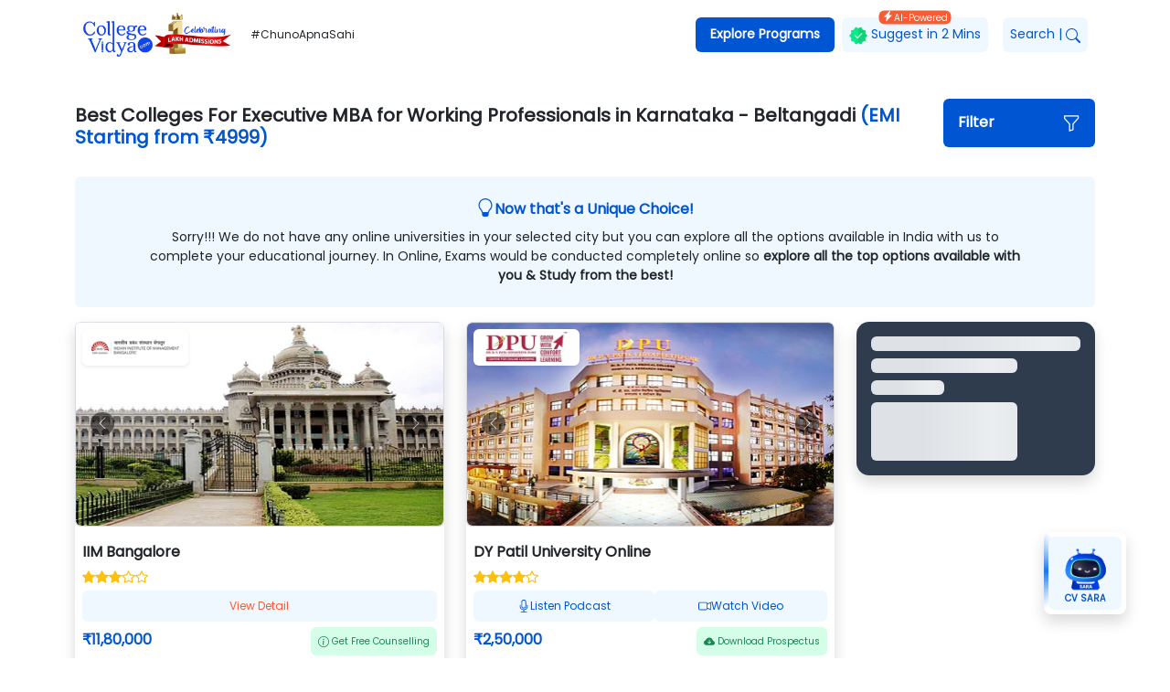

--- FILE ---
content_type: application/javascript; charset=UTF-8
request_url: https://collegevidya.com/top-colleges/_next/static/J61Q_kySIGgypqvGdaXTS/_buildManifest.js
body_size: 546
content:
self.__BUILD_MANIFEST=function(s,a,e,t,c,i){return{__rewrites:{beforeFiles:[],afterFiles:[],fallback:[]},"/404":[s,a,"static/css/fac3ba47bc81ebc9.css","static/chunks/pages/404-7eae6519f1791ada.js"],"/_error":["static/chunks/pages/_error-752ffe87a9b579e7.js"],"/search":[e,s,"static/chunks/34-31078665b8c8109f.js",a,"static/css/87c97559b4882c5e.css","static/chunks/pages/search-69789af9131405d8.js"],"/sitemap-1.xml":["static/chunks/pages/sitemap-1.xml-e2864e707150443e.js"],"/sitemap-2.xml":["static/chunks/pages/sitemap-2.xml-5f526b4850a65867.js"],"/sitemap-3.xml":["static/chunks/pages/sitemap-3.xml-815040b025a3d6d5.js"],"/sitemap-4.xml":["static/chunks/pages/sitemap-4.xml-f9211773772b116b.js"],"/sitemap-5.xml":["static/chunks/pages/sitemap-5.xml-286d92bb33484b9c.js"],"/sitemap-6.xml":["static/chunks/pages/sitemap-6.xml-818223a9dad6e346.js"],"/sitemap-7.xml":["static/chunks/pages/sitemap-7.xml-64a1fe3750d855bf.js"],"/sitemap-8.xml":["static/chunks/pages/sitemap-8.xml-bbc9c69968575425.js"],"/sitemap.xml":["static/chunks/pages/sitemap.xml-4a9747e4f5f9af8e.js"],"/[courseSlug]/[stateSlug]":[e,s,t,a,c,i,"static/chunks/pages/[courseSlug]/[stateSlug]-57a773d11eb5b29b.js"],"/[courseSlug]/[stateSlug]/[citySlug]":[e,s,t,a,c,i,"static/chunks/pages/[courseSlug]/[stateSlug]/[citySlug]-321864f82bd06b18.js"],sortedPages:["/404","/_app","/_error","/search","/sitemap-1.xml","/sitemap-2.xml","/sitemap-3.xml","/sitemap-4.xml","/sitemap-5.xml","/sitemap-6.xml","/sitemap-7.xml","/sitemap-8.xml","/sitemap.xml","/[courseSlug]/[stateSlug]","/[courseSlug]/[stateSlug]/[citySlug]"]}}("static/chunks/452-2b4f1074e33bd469.js","static/chunks/984-e87dc042fd36f45c.js","static/chunks/75fc9c18-0cf132890bf6dedc.js","static/chunks/366-11ec2d098d9e2e74.js","static/chunks/159-72d113c8174dcc35.js","static/css/65aebd5acd94f5e9.css"),self.__BUILD_MANIFEST_CB&&self.__BUILD_MANIFEST_CB();